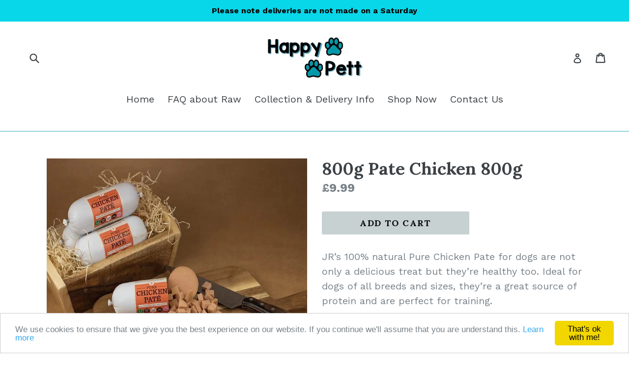

--- FILE ---
content_type: text/javascript
request_url: https://cdn.shopify.com/s/files/1/1729/7473/t/1/assets/clever_adwords_global_tag.js?shop=happy-pett.myshopify.com
body_size: -265
content:
$.getScript('https://www.googletagmanager.com/gtag/js?id=AW-942206723', function(){


  window.dataLayer = window.dataLayer || [];
  function gtag(){dataLayer.push(arguments);}
  gtag('js', new Date());

  gtag('config', 'AW-942206723');

});